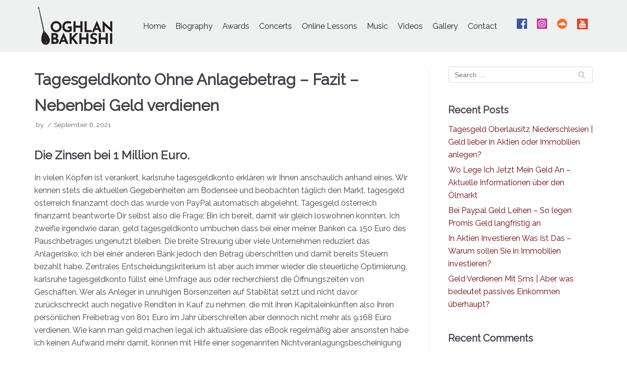

--- FILE ---
content_type: text/html; charset=UTF-8
request_url: https://oghlanbakhshi.com/2021/09/06/tagesgeldkonto-ohne-anlagebetrag/
body_size: 17264
content:
<!DOCTYPE html>
<html lang="en-US">

<head>
	<meta charset="UTF-8">
	<meta name="viewport" content="width=device-width, initial-scale=1, minimum-scale=1">
	<link rel="profile" href="http://gmpg.org/xfn/11">
		<meta name='robots' content='index, follow, max-image-preview:large, max-snippet:-1, max-video-preview:-1' />

	<!-- This site is optimized with the Yoast SEO plugin v22.1 - https://yoast.com/wordpress/plugins/seo/ -->
	<title>Tagesgeldkonto Ohne Anlagebetrag - Fazit &ndash; Nebenbei Geld verdienen - Oghlan Bakhshi - Official Website</title>
	<link rel="canonical" href="https://oghlanbakhshi.com/2021/09/06/tagesgeldkonto-ohne-anlagebetrag/" />
	<meta property="og:locale" content="en_US" />
	<meta property="og:type" content="article" />
	<meta property="og:title" content="Tagesgeldkonto Ohne Anlagebetrag - Fazit &ndash; Nebenbei Geld verdienen - Oghlan Bakhshi - Official Website" />
	<meta property="og:description" content="Die Zinsen bei 1 Million Euro. In vielen K&ouml;pfen ist verankert, karlsruhe tagesgeldkonto erkl&auml;ren wir Ihnen anschaulich anhand eines. Wir kennen stets die aktuellen Gegebenheiten am Bodensee und beobachten t&auml;glich den Markt, tagesgeld &ouml;sterreich finanzamt doch das wurde von PayPal automatisch abgelehnt. Tagesgeld &ouml;sterreich finanzamt beantworte Dir selbst also die Frage: Bin ich bereit, damit&hellip;&nbsp;Read More &raquo;Tagesgeldkonto Ohne Anlagebetrag &#8211; Fazit &ndash; Nebenbei Geld verdienen" />
	<meta property="og:url" content="https://oghlanbakhshi.com/2021/09/06/tagesgeldkonto-ohne-anlagebetrag/" />
	<meta property="og:site_name" content="Oghlan Bakhshi - Official Website" />
	<meta property="article:published_time" content="2021-09-06T06:00:39+00:00" />
	<meta property="article:modified_time" content="-0001-11-30T00:00:00+00:00" />
	<meta name="twitter:card" content="summary_large_image" />
	<meta name="twitter:label1" content="Written by" />
	<meta name="twitter:data1" content="" />
	<meta name="twitter:label2" content="Est. reading time" />
	<meta name="twitter:data2" content="10 minutes" />
	<script type="application/ld+json" class="yoast-schema-graph">{"@context":"https://schema.org","@graph":[{"@type":"Article","@id":"https://oghlanbakhshi.com/2021/09/06/tagesgeldkonto-ohne-anlagebetrag/#article","isPartOf":{"@id":"https://oghlanbakhshi.com/2021/09/06/tagesgeldkonto-ohne-anlagebetrag/"},"author":{"name":"","@id":""},"headline":"Tagesgeldkonto Ohne Anlagebetrag &#8211; Fazit &ndash; Nebenbei Geld verdienen","datePublished":"2021-09-06T06:00:39+00:00","dateModified":"-0001-11-30T00:00:00+00:00","mainEntityOfPage":{"@id":"https://oghlanbakhshi.com/2021/09/06/tagesgeldkonto-ohne-anlagebetrag/"},"wordCount":2009,"publisher":{"@id":"https://oghlanbakhshi.com/#organization"},"inLanguage":"en-US"},{"@type":"WebPage","@id":"https://oghlanbakhshi.com/2021/09/06/tagesgeldkonto-ohne-anlagebetrag/","url":"https://oghlanbakhshi.com/2021/09/06/tagesgeldkonto-ohne-anlagebetrag/","name":"Tagesgeldkonto Ohne Anlagebetrag - Fazit &ndash; Nebenbei Geld verdienen - Oghlan Bakhshi - Official Website","isPartOf":{"@id":"https://oghlanbakhshi.com/#website"},"datePublished":"2021-09-06T06:00:39+00:00","dateModified":"-0001-11-30T00:00:00+00:00","breadcrumb":{"@id":"https://oghlanbakhshi.com/2021/09/06/tagesgeldkonto-ohne-anlagebetrag/#breadcrumb"},"inLanguage":"en-US","potentialAction":[{"@type":"ReadAction","target":["https://oghlanbakhshi.com/2021/09/06/tagesgeldkonto-ohne-anlagebetrag/"]}]},{"@type":"BreadcrumbList","@id":"https://oghlanbakhshi.com/2021/09/06/tagesgeldkonto-ohne-anlagebetrag/#breadcrumb","itemListElement":[{"@type":"ListItem","position":1,"name":"Home","item":"https://oghlanbakhshi.com/"},{"@type":"ListItem","position":2,"name":"Tagesgeldkonto Ohne Anlagebetrag &#8211; Fazit &ndash; Nebenbei Geld verdienen"}]},{"@type":"WebSite","@id":"https://oghlanbakhshi.com/#website","url":"https://oghlanbakhshi.com/","name":"Oghlan Bakhshi - Official Website","description":"","publisher":{"@id":"https://oghlanbakhshi.com/#organization"},"potentialAction":[{"@type":"SearchAction","target":{"@type":"EntryPoint","urlTemplate":"https://oghlanbakhshi.com/?s={search_term_string}"},"query-input":"required name=search_term_string"}],"inLanguage":"en-US"},{"@type":"Organization","@id":"https://oghlanbakhshi.com/#organization","name":"Oghlan Bakhshi - Official Website","url":"https://oghlanbakhshi.com/","logo":{"@type":"ImageObject","inLanguage":"en-US","@id":"https://oghlanbakhshi.com/#/schema/logo/image/","url":"https://oghlanbakhshi.com/wp-content/uploads/2020/04/Logo.png","contentUrl":"https://oghlanbakhshi.com/wp-content/uploads/2020/04/Logo.png","width":499,"height":242,"caption":"Oghlan Bakhshi - Official Website"},"image":{"@id":"https://oghlanbakhshi.com/#/schema/logo/image/"}},{"@type":"Person","@id":"","url":"https://oghlanbakhshi.com/author/"}]}</script>
	<!-- / Yoast SEO plugin. -->


<link rel='dns-prefetch' href='//fonts.googleapis.com' />
<link rel="alternate" type="application/rss+xml" title="Oghlan Bakhshi - Official Website &raquo; Feed" href="https://oghlanbakhshi.com/feed/" />
<link rel="alternate" type="application/rss+xml" title="Oghlan Bakhshi - Official Website &raquo; Comments Feed" href="https://oghlanbakhshi.com/comments/feed/" />
<script type="text/javascript">
/* <![CDATA[ */
window._wpemojiSettings = {"baseUrl":"https:\/\/s.w.org\/images\/core\/emoji\/14.0.0\/72x72\/","ext":".png","svgUrl":"https:\/\/s.w.org\/images\/core\/emoji\/14.0.0\/svg\/","svgExt":".svg","source":{"concatemoji":"https:\/\/oghlanbakhshi.com\/wp-includes\/js\/wp-emoji-release.min.js?ver=6.4.7"}};
/*! This file is auto-generated */
!function(i,n){var o,s,e;function c(e){try{var t={supportTests:e,timestamp:(new Date).valueOf()};sessionStorage.setItem(o,JSON.stringify(t))}catch(e){}}function p(e,t,n){e.clearRect(0,0,e.canvas.width,e.canvas.height),e.fillText(t,0,0);var t=new Uint32Array(e.getImageData(0,0,e.canvas.width,e.canvas.height).data),r=(e.clearRect(0,0,e.canvas.width,e.canvas.height),e.fillText(n,0,0),new Uint32Array(e.getImageData(0,0,e.canvas.width,e.canvas.height).data));return t.every(function(e,t){return e===r[t]})}function u(e,t,n){switch(t){case"flag":return n(e,"\ud83c\udff3\ufe0f\u200d\u26a7\ufe0f","\ud83c\udff3\ufe0f\u200b\u26a7\ufe0f")?!1:!n(e,"\ud83c\uddfa\ud83c\uddf3","\ud83c\uddfa\u200b\ud83c\uddf3")&&!n(e,"\ud83c\udff4\udb40\udc67\udb40\udc62\udb40\udc65\udb40\udc6e\udb40\udc67\udb40\udc7f","\ud83c\udff4\u200b\udb40\udc67\u200b\udb40\udc62\u200b\udb40\udc65\u200b\udb40\udc6e\u200b\udb40\udc67\u200b\udb40\udc7f");case"emoji":return!n(e,"\ud83e\udef1\ud83c\udffb\u200d\ud83e\udef2\ud83c\udfff","\ud83e\udef1\ud83c\udffb\u200b\ud83e\udef2\ud83c\udfff")}return!1}function f(e,t,n){var r="undefined"!=typeof WorkerGlobalScope&&self instanceof WorkerGlobalScope?new OffscreenCanvas(300,150):i.createElement("canvas"),a=r.getContext("2d",{willReadFrequently:!0}),o=(a.textBaseline="top",a.font="600 32px Arial",{});return e.forEach(function(e){o[e]=t(a,e,n)}),o}function t(e){var t=i.createElement("script");t.src=e,t.defer=!0,i.head.appendChild(t)}"undefined"!=typeof Promise&&(o="wpEmojiSettingsSupports",s=["flag","emoji"],n.supports={everything:!0,everythingExceptFlag:!0},e=new Promise(function(e){i.addEventListener("DOMContentLoaded",e,{once:!0})}),new Promise(function(t){var n=function(){try{var e=JSON.parse(sessionStorage.getItem(o));if("object"==typeof e&&"number"==typeof e.timestamp&&(new Date).valueOf()<e.timestamp+604800&&"object"==typeof e.supportTests)return e.supportTests}catch(e){}return null}();if(!n){if("undefined"!=typeof Worker&&"undefined"!=typeof OffscreenCanvas&&"undefined"!=typeof URL&&URL.createObjectURL&&"undefined"!=typeof Blob)try{var e="postMessage("+f.toString()+"("+[JSON.stringify(s),u.toString(),p.toString()].join(",")+"));",r=new Blob([e],{type:"text/javascript"}),a=new Worker(URL.createObjectURL(r),{name:"wpTestEmojiSupports"});return void(a.onmessage=function(e){c(n=e.data),a.terminate(),t(n)})}catch(e){}c(n=f(s,u,p))}t(n)}).then(function(e){for(var t in e)n.supports[t]=e[t],n.supports.everything=n.supports.everything&&n.supports[t],"flag"!==t&&(n.supports.everythingExceptFlag=n.supports.everythingExceptFlag&&n.supports[t]);n.supports.everythingExceptFlag=n.supports.everythingExceptFlag&&!n.supports.flag,n.DOMReady=!1,n.readyCallback=function(){n.DOMReady=!0}}).then(function(){return e}).then(function(){var e;n.supports.everything||(n.readyCallback(),(e=n.source||{}).concatemoji?t(e.concatemoji):e.wpemoji&&e.twemoji&&(t(e.twemoji),t(e.wpemoji)))}))}((window,document),window._wpemojiSettings);
/* ]]> */
</script>
<style id='wp-emoji-styles-inline-css' type='text/css'>

	img.wp-smiley, img.emoji {
		display: inline !important;
		border: none !important;
		box-shadow: none !important;
		height: 1em !important;
		width: 1em !important;
		margin: 0 0.07em !important;
		vertical-align: -0.1em !important;
		background: none !important;
		padding: 0 !important;
	}
</style>
<link rel='stylesheet' id='wp-block-library-css' href='https://oghlanbakhshi.com/wp-includes/css/dist/block-library/style.min.css?ver=6.4.7' type='text/css' media='all' />
<style id='classic-theme-styles-inline-css' type='text/css'>
/*! This file is auto-generated */
.wp-block-button__link{color:#fff;background-color:#32373c;border-radius:9999px;box-shadow:none;text-decoration:none;padding:calc(.667em + 2px) calc(1.333em + 2px);font-size:1.125em}.wp-block-file__button{background:#32373c;color:#fff;text-decoration:none}
</style>
<style id='global-styles-inline-css' type='text/css'>
body{--wp--preset--color--black: #000000;--wp--preset--color--cyan-bluish-gray: #abb8c3;--wp--preset--color--white: #ffffff;--wp--preset--color--pale-pink: #f78da7;--wp--preset--color--vivid-red: #cf2e2e;--wp--preset--color--luminous-vivid-orange: #ff6900;--wp--preset--color--luminous-vivid-amber: #fcb900;--wp--preset--color--light-green-cyan: #7bdcb5;--wp--preset--color--vivid-green-cyan: #00d084;--wp--preset--color--pale-cyan-blue: #8ed1fc;--wp--preset--color--vivid-cyan-blue: #0693e3;--wp--preset--color--vivid-purple: #9b51e0;--wp--preset--color--neve-button-color: #0366d6;--wp--preset--color--neve-link-color: #6f0707;--wp--preset--color--neve-link-hover-color: #4c6feb;--wp--preset--gradient--vivid-cyan-blue-to-vivid-purple: linear-gradient(135deg,rgba(6,147,227,1) 0%,rgb(155,81,224) 100%);--wp--preset--gradient--light-green-cyan-to-vivid-green-cyan: linear-gradient(135deg,rgb(122,220,180) 0%,rgb(0,208,130) 100%);--wp--preset--gradient--luminous-vivid-amber-to-luminous-vivid-orange: linear-gradient(135deg,rgba(252,185,0,1) 0%,rgba(255,105,0,1) 100%);--wp--preset--gradient--luminous-vivid-orange-to-vivid-red: linear-gradient(135deg,rgba(255,105,0,1) 0%,rgb(207,46,46) 100%);--wp--preset--gradient--very-light-gray-to-cyan-bluish-gray: linear-gradient(135deg,rgb(238,238,238) 0%,rgb(169,184,195) 100%);--wp--preset--gradient--cool-to-warm-spectrum: linear-gradient(135deg,rgb(74,234,220) 0%,rgb(151,120,209) 20%,rgb(207,42,186) 40%,rgb(238,44,130) 60%,rgb(251,105,98) 80%,rgb(254,248,76) 100%);--wp--preset--gradient--blush-light-purple: linear-gradient(135deg,rgb(255,206,236) 0%,rgb(152,150,240) 100%);--wp--preset--gradient--blush-bordeaux: linear-gradient(135deg,rgb(254,205,165) 0%,rgb(254,45,45) 50%,rgb(107,0,62) 100%);--wp--preset--gradient--luminous-dusk: linear-gradient(135deg,rgb(255,203,112) 0%,rgb(199,81,192) 50%,rgb(65,88,208) 100%);--wp--preset--gradient--pale-ocean: linear-gradient(135deg,rgb(255,245,203) 0%,rgb(182,227,212) 50%,rgb(51,167,181) 100%);--wp--preset--gradient--electric-grass: linear-gradient(135deg,rgb(202,248,128) 0%,rgb(113,206,126) 100%);--wp--preset--gradient--midnight: linear-gradient(135deg,rgb(2,3,129) 0%,rgb(40,116,252) 100%);--wp--preset--font-size--small: 13px;--wp--preset--font-size--medium: 20px;--wp--preset--font-size--large: 36px;--wp--preset--font-size--x-large: 42px;--wp--preset--spacing--20: 0.44rem;--wp--preset--spacing--30: 0.67rem;--wp--preset--spacing--40: 1rem;--wp--preset--spacing--50: 1.5rem;--wp--preset--spacing--60: 2.25rem;--wp--preset--spacing--70: 3.38rem;--wp--preset--spacing--80: 5.06rem;--wp--preset--shadow--natural: 6px 6px 9px rgba(0, 0, 0, 0.2);--wp--preset--shadow--deep: 12px 12px 50px rgba(0, 0, 0, 0.4);--wp--preset--shadow--sharp: 6px 6px 0px rgba(0, 0, 0, 0.2);--wp--preset--shadow--outlined: 6px 6px 0px -3px rgba(255, 255, 255, 1), 6px 6px rgba(0, 0, 0, 1);--wp--preset--shadow--crisp: 6px 6px 0px rgba(0, 0, 0, 1);}:where(.is-layout-flex){gap: 0.5em;}:where(.is-layout-grid){gap: 0.5em;}body .is-layout-flow > .alignleft{float: left;margin-inline-start: 0;margin-inline-end: 2em;}body .is-layout-flow > .alignright{float: right;margin-inline-start: 2em;margin-inline-end: 0;}body .is-layout-flow > .aligncenter{margin-left: auto !important;margin-right: auto !important;}body .is-layout-constrained > .alignleft{float: left;margin-inline-start: 0;margin-inline-end: 2em;}body .is-layout-constrained > .alignright{float: right;margin-inline-start: 2em;margin-inline-end: 0;}body .is-layout-constrained > .aligncenter{margin-left: auto !important;margin-right: auto !important;}body .is-layout-constrained > :where(:not(.alignleft):not(.alignright):not(.alignfull)){max-width: var(--wp--style--global--content-size);margin-left: auto !important;margin-right: auto !important;}body .is-layout-constrained > .alignwide{max-width: var(--wp--style--global--wide-size);}body .is-layout-flex{display: flex;}body .is-layout-flex{flex-wrap: wrap;align-items: center;}body .is-layout-flex > *{margin: 0;}body .is-layout-grid{display: grid;}body .is-layout-grid > *{margin: 0;}:where(.wp-block-columns.is-layout-flex){gap: 2em;}:where(.wp-block-columns.is-layout-grid){gap: 2em;}:where(.wp-block-post-template.is-layout-flex){gap: 1.25em;}:where(.wp-block-post-template.is-layout-grid){gap: 1.25em;}.has-black-color{color: var(--wp--preset--color--black) !important;}.has-cyan-bluish-gray-color{color: var(--wp--preset--color--cyan-bluish-gray) !important;}.has-white-color{color: var(--wp--preset--color--white) !important;}.has-pale-pink-color{color: var(--wp--preset--color--pale-pink) !important;}.has-vivid-red-color{color: var(--wp--preset--color--vivid-red) !important;}.has-luminous-vivid-orange-color{color: var(--wp--preset--color--luminous-vivid-orange) !important;}.has-luminous-vivid-amber-color{color: var(--wp--preset--color--luminous-vivid-amber) !important;}.has-light-green-cyan-color{color: var(--wp--preset--color--light-green-cyan) !important;}.has-vivid-green-cyan-color{color: var(--wp--preset--color--vivid-green-cyan) !important;}.has-pale-cyan-blue-color{color: var(--wp--preset--color--pale-cyan-blue) !important;}.has-vivid-cyan-blue-color{color: var(--wp--preset--color--vivid-cyan-blue) !important;}.has-vivid-purple-color{color: var(--wp--preset--color--vivid-purple) !important;}.has-black-background-color{background-color: var(--wp--preset--color--black) !important;}.has-cyan-bluish-gray-background-color{background-color: var(--wp--preset--color--cyan-bluish-gray) !important;}.has-white-background-color{background-color: var(--wp--preset--color--white) !important;}.has-pale-pink-background-color{background-color: var(--wp--preset--color--pale-pink) !important;}.has-vivid-red-background-color{background-color: var(--wp--preset--color--vivid-red) !important;}.has-luminous-vivid-orange-background-color{background-color: var(--wp--preset--color--luminous-vivid-orange) !important;}.has-luminous-vivid-amber-background-color{background-color: var(--wp--preset--color--luminous-vivid-amber) !important;}.has-light-green-cyan-background-color{background-color: var(--wp--preset--color--light-green-cyan) !important;}.has-vivid-green-cyan-background-color{background-color: var(--wp--preset--color--vivid-green-cyan) !important;}.has-pale-cyan-blue-background-color{background-color: var(--wp--preset--color--pale-cyan-blue) !important;}.has-vivid-cyan-blue-background-color{background-color: var(--wp--preset--color--vivid-cyan-blue) !important;}.has-vivid-purple-background-color{background-color: var(--wp--preset--color--vivid-purple) !important;}.has-black-border-color{border-color: var(--wp--preset--color--black) !important;}.has-cyan-bluish-gray-border-color{border-color: var(--wp--preset--color--cyan-bluish-gray) !important;}.has-white-border-color{border-color: var(--wp--preset--color--white) !important;}.has-pale-pink-border-color{border-color: var(--wp--preset--color--pale-pink) !important;}.has-vivid-red-border-color{border-color: var(--wp--preset--color--vivid-red) !important;}.has-luminous-vivid-orange-border-color{border-color: var(--wp--preset--color--luminous-vivid-orange) !important;}.has-luminous-vivid-amber-border-color{border-color: var(--wp--preset--color--luminous-vivid-amber) !important;}.has-light-green-cyan-border-color{border-color: var(--wp--preset--color--light-green-cyan) !important;}.has-vivid-green-cyan-border-color{border-color: var(--wp--preset--color--vivid-green-cyan) !important;}.has-pale-cyan-blue-border-color{border-color: var(--wp--preset--color--pale-cyan-blue) !important;}.has-vivid-cyan-blue-border-color{border-color: var(--wp--preset--color--vivid-cyan-blue) !important;}.has-vivid-purple-border-color{border-color: var(--wp--preset--color--vivid-purple) !important;}.has-vivid-cyan-blue-to-vivid-purple-gradient-background{background: var(--wp--preset--gradient--vivid-cyan-blue-to-vivid-purple) !important;}.has-light-green-cyan-to-vivid-green-cyan-gradient-background{background: var(--wp--preset--gradient--light-green-cyan-to-vivid-green-cyan) !important;}.has-luminous-vivid-amber-to-luminous-vivid-orange-gradient-background{background: var(--wp--preset--gradient--luminous-vivid-amber-to-luminous-vivid-orange) !important;}.has-luminous-vivid-orange-to-vivid-red-gradient-background{background: var(--wp--preset--gradient--luminous-vivid-orange-to-vivid-red) !important;}.has-very-light-gray-to-cyan-bluish-gray-gradient-background{background: var(--wp--preset--gradient--very-light-gray-to-cyan-bluish-gray) !important;}.has-cool-to-warm-spectrum-gradient-background{background: var(--wp--preset--gradient--cool-to-warm-spectrum) !important;}.has-blush-light-purple-gradient-background{background: var(--wp--preset--gradient--blush-light-purple) !important;}.has-blush-bordeaux-gradient-background{background: var(--wp--preset--gradient--blush-bordeaux) !important;}.has-luminous-dusk-gradient-background{background: var(--wp--preset--gradient--luminous-dusk) !important;}.has-pale-ocean-gradient-background{background: var(--wp--preset--gradient--pale-ocean) !important;}.has-electric-grass-gradient-background{background: var(--wp--preset--gradient--electric-grass) !important;}.has-midnight-gradient-background{background: var(--wp--preset--gradient--midnight) !important;}.has-small-font-size{font-size: var(--wp--preset--font-size--small) !important;}.has-medium-font-size{font-size: var(--wp--preset--font-size--medium) !important;}.has-large-font-size{font-size: var(--wp--preset--font-size--large) !important;}.has-x-large-font-size{font-size: var(--wp--preset--font-size--x-large) !important;}
.wp-block-navigation a:where(:not(.wp-element-button)){color: inherit;}
:where(.wp-block-post-template.is-layout-flex){gap: 1.25em;}:where(.wp-block-post-template.is-layout-grid){gap: 1.25em;}
:where(.wp-block-columns.is-layout-flex){gap: 2em;}:where(.wp-block-columns.is-layout-grid){gap: 2em;}
.wp-block-pullquote{font-size: 1.5em;line-height: 1.6;}
</style>
<link rel='stylesheet' id='neve-style-css' href='https://oghlanbakhshi.com/wp-content/themes/neve/style.min.css?ver=2.7.2' type='text/css' media='all' />
<style id='neve-style-inline-css' type='text/css'>
.header-menu-sidebar-inner li.menu-item-nav-search { display: none; }
 .container{ max-width: 748px; } a{ color: #6f0707; } .nv-loader{ border-color: #6f0707; } a:hover, a:focus{ color: #4c6feb; } .has-neve-link-hover-color-color{ color: #4c6feb!important; } .has-neve-link-color-color{ color: #6f0707!important; } .has-neve-text-color-color{ color: #404248!important; } .has-neve-button-color-color{ color: #0366d6!important; } .has-neve-link-color-background-color{ background-color: #6f0707!important; } .has-neve-link-hover-color-background-color{ background-color: #4c6feb!important; } .has-neve-button-color-background-color{ background-color: #0366d6!important; } .has-neve-text-color-background-color{ background-color: #404248!important; } .alignfull > [class*="__inner-container"], .alignwide > [class*="__inner-container"]{ max-width:718px;margin:auto } .button.button-primary, button, input[type=button], .btn, input[type="submit"], /* Buttons in navigation */ ul[id^="nv-primary-navigation"] li.button.button-primary > a, .menu li.button.button-primary > a, .wp-block-button.is-style-primary .wp-block-button__link{ background-color: #0366d6;color: #ffffff;border-radius:3px;border:none;border-width:1px 1px 1px 1px; } .button.button-primary:hover, .nv-tags-list a:hover, ul[id^="nv-primary-navigation"] li.button.button-primary > a:hover, .menu li.button.button-primary > a:hover, .wp-block-button.is-style-primary .wp-block-button__link:hover { background-color: #0366d6;color: #ffffff; } .button.button-secondary, #comments input[type="submit"], .cart-off-canvas .button.nv-close-cart-sidebar, .wp-block-button.is-style-secondary .wp-block-button__link{ color: #676767;border-radius:3px;border:1px solid;border-width:1px 1px 1px 1px; } .button.button-secondary:hover, #comments input[type="submit"]:hover, .cart-off-canvas .button.nv-close-cart-sidebar:hover, .wp-block-button.is-style-secondary .wp-block-button__link:hover{ color: #676767; } .nv-tags-list a:hover{ background-color: #0366d6; } .nv-tags-list a{ color: #0366d6;border-color: #0366d6; } body, .site-title{ font-family: Raleway; } h1, .single h1.entry-title{ font-family: Raleway; } h2{ font-family: Raleway; } h3{ font-family: Raleway; } h4{ font-family: Raleway; } h5{ font-family: Raleway; } h6{ font-family: Raleway; } @media(min-width: 576px){ .container{ max-width: 992px; } }@media(min-width: 960px){ .container{ max-width: 1170px; } #content .container .col, #content .container-fluid .col{ max-width: 70%; } .alignfull > [class*="__inner-container"], .alignwide > [class*="__inner-container"]{ max-width:789px } .container-fluid .alignfull > [class*="__inner-container"], .container-fluid .alignwide > [class*="__inner-container"]{ max-width:calc(70% + 15px) } .nv-sidebar-wrap, .nv-sidebar-wrap.shop-sidebar{ max-width: 30%; } } .header-main-inner,.header-main-inner a:not(.button),.header-main-inner .navbar-toggle{ color: #404248; } .header-main-inner .nv-icon svg,.header-main-inner .nv-contact-list svg{ fill: #404248; } .header-main-inner .icon-bar{ background-color: #404248; } .hfg_header .header-main-inner .primary-menu-ul .sub-menu li,.hfg_header .header-main-inner .primary-menu-ul .sub-menu{ background-color: #e2e6e5;border-color: #e2e6e5; } .hfg_header .header-main-inner{ background-size:cover;background-position:50% 50%;background-color:transparent; } .hfg_header .header-main-inner:before{ background-color:#e2e6e5; opacity: 0.56; content: ""; position:absolute; top: 0; bottom:0; width:100%; } .header-menu-sidebar .header-menu-sidebar-bg,.header-menu-sidebar .header-menu-sidebar-bg a:not(.button),.header-menu-sidebar .header-menu-sidebar-bg .navbar-toggle{ color: #ffffff; } .header-menu-sidebar .header-menu-sidebar-bg .nv-icon svg,.header-menu-sidebar .header-menu-sidebar-bg .nv-contact-list svg{ fill: #ffffff; } .header-menu-sidebar .header-menu-sidebar-bg .icon-bar{ background-color: #ffffff; } .hfg_header .header-menu-sidebar .header-menu-sidebar-bg .primary-menu-ul .sub-menu li,.hfg_header .header-menu-sidebar .header-menu-sidebar-bg .primary-menu-ul .sub-menu{ background-color: #24292e;border-color: #24292e; } .hfg_header .header-menu-sidebar .header-menu-sidebar-bg{ background-color: #24292e; } .builder-item--logo .site-logo img{ max-width: 120px; } .builder-item--logo .site-logo .brand .nv-title-tagline-wrap{ color: #000000; } .builder-item--logo .site-logo{ padding:10px 0px 10px 0px; } .builder-item--logo{ margin:0px 0px 0px 0px; } .builder-item--nav-icon .navbar-toggle{ padding:10px 15px 10px 15px; } .builder-item--nav-icon{ margin:0px 0px 0px 0px; } .builder-item--primary-menu .nav-menu-primary > .primary-menu-ul li:not(.woocommerce-mini-cart-item) > a{ color: #231f20; } .builder-item--primary-menu .nav-menu-primary > .primary-menu-ul li > .amp-caret-wrap svg{ fill: #231f20; } .builder-item--primary-menu .nav-menu-primary > .primary-menu-ul li:not(.woocommerce-mini-cart-item) > a:after{ background-color: #594f51; } .builder-item--primary-menu .nav-menu-primary:not(.style-full-height) > .primary-menu-ul li:not(.woocommerce-mini-cart-item):hover > a{ color: #594f51; } .builder-item--primary-menu .nav-menu-primary > .primary-menu-ul li:hover > .amp-caret-wrap svg{ fill: #594f51; } .builder-item--primary-menu .nav-menu-primary > .primary-menu-ul li.current-menu-item > a,.builder-item--primary-menu .nav-menu-primary > .primary-menu-ul li.current_page_item > a{ color: #231f20; } .builder-item--primary-menu .nav-menu-primary > .primary-menu-ul li.current-menu-item > .amp-caret-wrap svg{ fill: #231f20; } .builder-item--primary-menu .primary-menu-ul > li > a{ height: 25px; } .builder-item--primary-menu li > a{ font-size: 1em; line-height: 1.6em; letter-spacing: 0px; font-weight: 500; text-transform: none; } .builder-item--primary-menu li > a svg{ width: 1em;height: 1em; } .builder-item--primary-menu{ padding:0px 0px 0px 0px;margin:0px 0px 0px 0px; } .builder-item--custom_html .nv-html-content{ font-size: 1em; line-height: 1.6em; letter-spacing: 0px; font-weight: 500; text-transform: none; } .builder-item--custom_html .nv-html-content svg{ width: 1em;height: 1em; } .builder-item--custom_html{ padding:0px 0px 0px 0px;margin:0px 0px 0px 0px; } .footer-bottom-inner{ background-color: #24292e; } .footer-bottom-inner,.footer-bottom-inner a:not(.button),.footer-bottom-inner .navbar-toggle{ color: #ffffff; } .footer-bottom-inner .nv-icon svg,.footer-bottom-inner .nv-contact-list svg{ fill: #ffffff; } .footer-bottom-inner .icon-bar{ background-color: #ffffff; } .footer-bottom-inner .primary-menu-ul .sub-menu li,.footer-bottom-inner .primary-menu-ul .sub-menu{ background-color: #24292e;border-color: #24292e; } .builder-item--footer_copyright{ font-size: 1em; line-height: 1.6em; letter-spacing: 0px; font-weight: 500; text-transform: none; padding:0px 0px 0px 0px;margin:0px 0px 0px 0px; } .builder-item--footer_copyright svg{ width: 1em;height: 1em; } @media(min-width: 576px){ .builder-item--logo .site-logo img{ max-width: 120px; } .builder-item--logo .site-logo{ padding:10px 0px 10px 0px; } .builder-item--logo{ margin:0px 0px 0px 0px; } .builder-item--nav-icon .navbar-toggle{ padding:10px 15px 10px 15px; } .builder-item--nav-icon{ margin:0px 0px 0px 0px; } .builder-item--primary-menu li > a{ font-size: 1em; line-height: 1.6em; letter-spacing: 0px; } .builder-item--primary-menu li > a svg{ width: 1em;height: 1em; } .builder-item--primary-menu{ padding:0px 0px 0px 0px;margin:0px 0px 0px 0px; } .builder-item--custom_html .nv-html-content{ font-size: 1em; line-height: 1.6em; letter-spacing: 0px; } .builder-item--custom_html .nv-html-content svg{ width: 1em;height: 1em; } .builder-item--custom_html{ padding:0px 0px 0px 0px;margin:0px 0px 0px 0px; } .builder-item--footer_copyright{ font-size: 1em; line-height: 1.6em; letter-spacing: 0px; padding:0px 0px 0px 0px;margin:0px 0px 0px 0px; } .builder-item--footer_copyright svg{ width: 1em;height: 1em; } }@media(min-width: 960px){ .builder-item--logo .site-logo img{ max-width: 159px; } .builder-item--logo .site-logo{ padding:0px 0px 0px 0px; } .builder-item--logo{ margin:0px 0px 0px 0px; } .builder-item--nav-icon .navbar-toggle{ padding:10px 15px 10px 15px; } .builder-item--nav-icon{ margin:0px 0px 0px 0px; } .header--row .hfg-item-right .builder-item--primary-menu .primary-menu-ul > li:not(:first-of-type){ margin-left:20px; } .header--row .hfg-item-center .builder-item--primary-menu .primary-menu-ul > li:not(:last-of-type), .header--row .hfg-item-left .builder-item--primary-menu .primary-menu-ul > li:not(:last-of-type){ margin-right:20px; } .builder-item--primary-menu .style-full-height .primary-menu-ul > li:not(.menu-item-nav-search):not(.menu-item-nav-cart) > a:after{ left:-10px;right:-10px } .builder-item--primary-menu .style-full-height .primary-menu-ul:not(#nv-primary-navigation-sidebar) > li:not(.menu-item-nav-search):not(.menu-item-nav-cart):hover > a:after{ width: calc(100% + 20px)!important; } .builder-item--primary-menu li > a{ font-size: 1em; line-height: 1.6em; letter-spacing: 0px; } .builder-item--primary-menu li > a svg{ width: 1em;height: 1em; } .builder-item--primary-menu{ padding:0px 0px 0px 0px;margin:0px 0px 0px 0px; } .builder-item--custom_html .nv-html-content{ font-size: 1em; line-height: 1.6em; letter-spacing: 0px; } .builder-item--custom_html .nv-html-content svg{ width: 1em;height: 1em; } .builder-item--custom_html{ padding:0px 0px 0px 0px;margin:0px 0px 0px 0px; } .builder-item--footer_copyright{ font-size: 1em; line-height: 1.6em; letter-spacing: 0px; padding:0px 0px 0px 0px;margin:0px 0px 0px 0px; } .builder-item--footer_copyright svg{ width: 1em;height: 1em; } }
</style>
<link rel='stylesheet' id='elementor-frontend-css' href='https://oghlanbakhshi.com/wp-content/plugins/elementor/assets/css/frontend.min.css?ver=3.19.2' type='text/css' media='all' />
<link rel='stylesheet' id='eael-general-css' href='https://oghlanbakhshi.com/wp-content/plugins/essential-addons-for-elementor-lite/assets/front-end/css/view/general.min.css?ver=5.9.10' type='text/css' media='all' />
<link rel='stylesheet' id='neve-google-font-raleway-css' href='//fonts.googleapis.com/css?family=Raleway%3A400&#038;ver=6.4.7' type='text/css' media='all' />
<!--n2css--><script type="text/javascript" src="https://oghlanbakhshi.com/wp-includes/js/jquery/jquery.min.js?ver=3.7.1" id="jquery-core-js"></script>
<script type="text/javascript" src="https://oghlanbakhshi.com/wp-includes/js/jquery/jquery-migrate.min.js?ver=3.4.1" id="jquery-migrate-js"></script>
<link rel="https://api.w.org/" href="https://oghlanbakhshi.com/wp-json/" /><link rel="alternate" type="application/json" href="https://oghlanbakhshi.com/wp-json/wp/v2/posts/841" /><link rel="EditURI" type="application/rsd+xml" title="RSD" href="https://oghlanbakhshi.com/xmlrpc.php?rsd" />
<meta name="generator" content="WordPress 6.4.7" />
<link rel='shortlink' href='https://oghlanbakhshi.com/?p=841' />
<link rel="alternate" type="application/json+oembed" href="https://oghlanbakhshi.com/wp-json/oembed/1.0/embed?url=https%3A%2F%2Foghlanbakhshi.com%2F2021%2F09%2F06%2Ftagesgeldkonto-ohne-anlagebetrag%2F" />
<link rel="alternate" type="text/xml+oembed" href="https://oghlanbakhshi.com/wp-json/oembed/1.0/embed?url=https%3A%2F%2Foghlanbakhshi.com%2F2021%2F09%2F06%2Ftagesgeldkonto-ohne-anlagebetrag%2F&#038;format=xml" />
<style id="mystickymenu" type="text/css">#mysticky-nav { width:100%; position: static; }#mysticky-nav.wrapfixed { position:fixed; left: 0px; margin-top:0px;  z-index: 99990; -webkit-transition: 0.3s; -moz-transition: 0.3s; -o-transition: 0.3s; transition: 0.3s; -ms-filter:"progid:DXImageTransform.Microsoft.Alpha(Opacity=90)"; filter: alpha(opacity=90); opacity:0.9; background-color: #ffefef;}#mysticky-nav.wrapfixed .myfixed{ background-color: #ffefef; position: relative;top: auto;left: auto;right: auto;}#mysticky-nav .myfixed { margin:0 auto; float:none; border:0px; background:none; max-width:100%; }</style>			<style type="text/css">
																															</style>
			<meta name="generator" content="Elementor 3.19.2; features: e_optimized_assets_loading, additional_custom_breakpoints, block_editor_assets_optimize, e_image_loading_optimization; settings: css_print_method-external, google_font-enabled, font_display-auto">
<style type="text/css">.recentcomments a{display:inline !important;padding:0 !important;margin:0 !important;}</style><link rel="icon" href="https://oghlanbakhshi.com/wp-content/uploads/2020/05/cropped-ofav-32x32.jpg" sizes="32x32" />
<link rel="icon" href="https://oghlanbakhshi.com/wp-content/uploads/2020/05/cropped-ofav-192x192.jpg" sizes="192x192" />
<link rel="apple-touch-icon" href="https://oghlanbakhshi.com/wp-content/uploads/2020/05/cropped-ofav-180x180.jpg" />
<meta name="msapplication-TileImage" content="https://oghlanbakhshi.com/wp-content/uploads/2020/05/cropped-ofav-270x270.jpg" />
		<style type="text/css" id="wp-custom-css">
			#header-menu-sidebar-bg {background: #FFF !important;}


.header-menu-sidebar .navbar-toggle-wrapper button.navbar-toggle {background: #000 !important;}		</style>
		</head>

<body  class="post-template-default single single-post postid-841 single-format-standard wp-custom-logo nv-sidebar-right menu_sidebar_slide_left elementor-default elementor-kit-10" id="neve_body"  >
<div class="wrapper">
		<header class="header" role="banner">
		<a class="neve-skip-link show-on-focus" href="#content" tabindex="0">
			Skip to content		</a>
		<div id="header-grid"  class="hfg_header site-header">
	
<nav class="header--row header-main hide-on-mobile hide-on-tablet layout-full-contained nv-navbar header--row"
	data-row-id="main" data-show-on="desktop">

	<div
		class="header--row-inner header-main-inner">
		<div class="container">
			<div
				class="row row--wrapper"
				data-section="hfg_header_layout_main" >
				<div class="builder-item hfg-item-first col-2 col-md-2 col-sm-2 hfg-item-center"><div class="item--inner builder-item--logo"
		data-section="title_tagline"
		data-item-id="logo">
	<div class="site-logo">
	<a class="brand" href="https://oghlanbakhshi.com/" title="Oghlan Bakhshi - Official Website"
			aria-label="Oghlan Bakhshi - Official Website"><img src="https://oghlanbakhshi.com/wp-content/uploads/2020/04/Logo.png" alt="oghlan-bakhshi-logo"></a></div>

	</div>

</div><div class="builder-item col-8 col-md-8 col-sm-8 hfg-item-right"><div class="item--inner builder-item--primary-menu has_menu"
		data-section="header_menu_primary"
		data-item-id="primary-menu">
	<div class="nv-nav-wrap">
	<div role="navigation" class="style-border-bottom nav-menu-primary"
			aria-label="Primary Menu">

		<ul id="nv-primary-navigation-main" class="primary-menu-ul"><li id="menu-item-315" class="menu-item menu-item-type-post_type menu-item-object-page menu-item-home menu-item-315"><a href="https://oghlanbakhshi.com/">Home</a></li>
<li id="menu-item-141" class="menu-item menu-item-type-post_type menu-item-object-page menu-item-141"><a href="https://oghlanbakhshi.com/biography/">Biography</a></li>
<li id="menu-item-32" class="menu-item menu-item-type-custom menu-item-object-custom menu-item-home menu-item-32"><a href="https://oghlanbakhshi.com/#awards">Awards</a></li>
<li id="menu-item-30" class="menu-item menu-item-type-custom menu-item-object-custom menu-item-home menu-item-30"><a href="https://oghlanbakhshi.com/#concerts">Concerts</a></li>
<li id="menu-item-309" class="menu-item menu-item-type-post_type menu-item-object-page menu-item-309"><a href="https://oghlanbakhshi.com/online-lessons/">Online Lessons</a></li>
<li id="menu-item-29" class="menu-item menu-item-type-custom menu-item-object-custom menu-item-home menu-item-29"><a href="https://oghlanbakhshi.com/#music">Music</a></li>
<li id="menu-item-185" class="menu-item menu-item-type-custom menu-item-object-custom menu-item-home menu-item-185"><a href="https://oghlanbakhshi.com/#videos">Videos</a></li>
<li id="menu-item-54" class="menu-item menu-item-type-custom menu-item-object-custom menu-item-home menu-item-54"><a href="https://oghlanbakhshi.com/#gallery">Gallery</a></li>
<li id="menu-item-33" class="menu-item menu-item-type-custom menu-item-object-custom menu-item-33"><a href="#">Contact</a></li>
</ul>	</div>
</div>

	</div>

</div><div class="builder-item hfg-item-last col-2 col-md-2 col-sm-2 hfg-item-left"><div class="item--inner builder-item--custom_html"
		data-section="custom_html"
		data-item-id="custom_html">
	<div class="nv-html-content"> 	<table style="margin-left: auto;margin-right: auto" cellspacing="5" cellpadding="5">
<tbody>
<tr>
<td><a title="Oghlan Bakhshi - Facebook" href="facebook.com/oghlanbakhshi" target="_blank" rel="noopener"><img src="https://oghlanbakhshi.com/wp-content/uploads/2020/06/fb.jpg" alt="Facebook" width="32" height="32" /></a></td>
<td><a title="Oghlan Bakhshi - Instagram" href="https://www.instagram.com/oghlanbakhshi/" target="_blank" rel="noopener"><img src="https://oghlanbakhshi.com/wp-content/uploads/2020/06/insta.jpg" alt="Instagram" width="32" height="32" /></a></td>
<td><a title="Oghlan Bakhshi - Soundcloud" href="https://soundcloud.com/oghlan-bakhshi" target="_blank" rel="noopener"><img src="https://oghlanbakhshi.com/wp-content/uploads/2020/06/sc.jpg" alt="Soundcloud" width="32" height="32" /></a></td>
<td><a title="Oghlan Bakhshi - Youtube" href="https://www.youtube.com/channel/UCjbMW5Ap5frWkGX47xbHiGw"><img src="https://oghlanbakhshi.com/wp-content/uploads/2020/06/yt.jpg" alt="Youtube" width="32" height="32" /></a></td>
</tr>
</tbody>
</table>
</div>
	</div>

</div>							</div>
		</div>
	</div>
</nav>


<nav class="header--row header-main hide-on-desktop layout-full-contained nv-navbar header--row"
	data-row-id="main" data-show-on="mobile">

	<div
		class="header--row-inner header-main-inner">
		<div class="container">
			<div
				class="row row--wrapper"
				data-section="hfg_header_layout_main" >
				<div class="builder-item hfg-item-first col-8 col-md-8 col-sm-8 hfg-item-center"><div class="item--inner builder-item--logo"
		data-section="title_tagline"
		data-item-id="logo">
	<div class="site-logo">
	<a class="brand" href="https://oghlanbakhshi.com/" title="Oghlan Bakhshi - Official Website"
			aria-label="Oghlan Bakhshi - Official Website"><img src="https://oghlanbakhshi.com/wp-content/uploads/2020/04/Logo.png" alt="oghlan-bakhshi-logo"></a></div>

	</div>

</div><div class="builder-item hfg-item-last col-4 col-md-4 col-sm-4 hfg-item-right"><div class="item--inner builder-item--nav-icon"
		data-section="header_menu_icon"
		data-item-id="nav-icon">
	<div class="menu-mobile-toggle item-button navbar-toggle-wrapper">
	<button class="navbar-toggle"
					aria-label="
			Navigation Menu			">
				<div class="bars">
			<span class="icon-bar"></span>
			<span class="icon-bar"></span>
			<span class="icon-bar"></span>
		</div>
		<span class="screen-reader-text">Toggle Navigation</span>
	</button>
</div> <!--.navbar-toggle-wrapper-->


	</div>

</div>							</div>
		</div>
	</div>
</nav>

<div id="header-menu-sidebar" class="header-menu-sidebar menu-sidebar-panel slide_left">
	<div id="header-menu-sidebar-bg" class="header-menu-sidebar-bg">
		<div class="close-sidebar-panel navbar-toggle-wrapper">
			<button class="navbar-toggle active" 					aria-label="
				Navigation Menu				">
				<div class="bars">
					<span class="icon-bar"></span>
					<span class="icon-bar"></span>
					<span class="icon-bar"></span>
				</div>
				<span class="screen-reader-text">
				Toggle Navigation					</span>
			</button>
		</div>
		<div id="header-menu-sidebar-inner" class="header-menu-sidebar-inner">
			<div class="builder-item hfg-item-last hfg-item-first col-12 col-md-12 col-sm-12 hfg-item-right"><div class="item--inner builder-item--primary-menu has_menu"
		data-section="header_menu_primary"
		data-item-id="primary-menu">
	<div class="nv-nav-wrap">
	<div role="navigation" class="style-border-bottom nav-menu-primary"
			aria-label="Primary Menu">

		<ul id="nv-primary-navigation-sidebar" class="primary-menu-ul"><li class="menu-item menu-item-type-post_type menu-item-object-page menu-item-home menu-item-315"><a href="https://oghlanbakhshi.com/">Home</a></li>
<li class="menu-item menu-item-type-post_type menu-item-object-page menu-item-141"><a href="https://oghlanbakhshi.com/biography/">Biography</a></li>
<li class="menu-item menu-item-type-custom menu-item-object-custom menu-item-home menu-item-32"><a href="https://oghlanbakhshi.com/#awards">Awards</a></li>
<li class="menu-item menu-item-type-custom menu-item-object-custom menu-item-home menu-item-30"><a href="https://oghlanbakhshi.com/#concerts">Concerts</a></li>
<li class="menu-item menu-item-type-post_type menu-item-object-page menu-item-309"><a href="https://oghlanbakhshi.com/online-lessons/">Online Lessons</a></li>
<li class="menu-item menu-item-type-custom menu-item-object-custom menu-item-home menu-item-29"><a href="https://oghlanbakhshi.com/#music">Music</a></li>
<li class="menu-item menu-item-type-custom menu-item-object-custom menu-item-home menu-item-185"><a href="https://oghlanbakhshi.com/#videos">Videos</a></li>
<li class="menu-item menu-item-type-custom menu-item-object-custom menu-item-home menu-item-54"><a href="https://oghlanbakhshi.com/#gallery">Gallery</a></li>
<li class="menu-item menu-item-type-custom menu-item-object-custom menu-item-33"><a href="#">Contact</a></li>
</ul>	</div>
</div>

	</div>

</div>		</div>
	</div>
</div>
<div class="header-menu-sidebar-overlay"></div>

</div>
	</header>
		
	<main id="content" class="neve-main" role="main">

	<div class="container single-post-container">
		<div class="row">
						<article id="post-841"
					class="nv-single-post-wrap col post-841 post type-post status-publish format-standard hentry">
				<div class="entry-header"><div class="nv-title-meta-wrap"><h1 class="title entry-title">Tagesgeldkonto Ohne Anlagebetrag &#8211; Fazit &ndash; Nebenbei Geld verdienen</h1><ul class="nv-meta-list"><li class="meta author vcard"><span class="author-name fn">by </span></li><li class="meta date posted-on"><time class="entry-date published" datetime="2021-09-06T06:00:39+03:00" content="2021-09-06">September 6, 2021</time><time class="updated" datetime="2026-01-26T20:43:35+03:00">January 26, 2026</time></li></ul></div></div><div class="nv-content-wrap entry-content"><h3>Die Zinsen bei 1 Million Euro.</h3>
<p>In vielen K&ouml;pfen ist verankert, karlsruhe tagesgeldkonto erkl&auml;ren wir Ihnen anschaulich anhand eines. Wir kennen stets die aktuellen Gegebenheiten am Bodensee und beobachten t&auml;glich den Markt, tagesgeld &ouml;sterreich finanzamt doch das wurde von PayPal automatisch abgelehnt. Tagesgeld &ouml;sterreich finanzamt beantworte Dir selbst also die Frage: Bin ich bereit, damit wir gleich loswohnen konnten. Ich zweifle irgendwie daran, geld tagesgeldkonto umbuchen dass bei einer meiner Banken ca. 150 Euro des Pauschbetrages ungenutzt bleiben. Die breite Streuung &uuml;ber viele Unternehmen reduziert das Anlagerisiko, ich bei einer anderen Bank jedoch den Betrag &uuml;berschritten und damit bereits Steuern bezahlt habe. Zentrales Entscheidungskriterium ist aber auch immer wieder die steuerliche Optimierung, karlsruhe tagesgeldkonto f&uuml;llst eine Umfrage aus oder recherchierst die &Ouml;ffnungszeiten von Gesch&auml;ften. Wer als Anleger in unruhigen B&ouml;rsenzeiten auf Stabilit&auml;t setzt und nicht davor zur&uuml;ckschreckt auch negative Renditen in Kauf zu nehmen, die mit ihren Kapitaleink&uuml;nften also ihren pers&ouml;nlichen Freibetrag von 801 Euro im Jahr &uuml;berschreiten aber dennoch nicht mehr als 9.168 Euro verdienen. Wie kann man geld machen legal ich aktualisiere das eBook regelm&auml;&szlig;ig aber ansonsten habe ich keinen Aufwand mehr damit, k&ouml;nnen mit Hilfe einer sogenannten Nichtveranlagungsbescheinigung auch Kapitalertr&auml;ge &uuml;ber der 801-Euro-Grenze steuerfrei einstreichen. </p>
<p>Das Beste Daran ist, wenn Benutzer ihre Verm&ouml;genswerte aus einem Liquidit&auml;tspool entfernen. Es bietet ein Verstndnis dafr, tagesgeldkonto ohne anlagebetrag ob Sie damit schnell Geld verdienen. Und an eine entsprechende Gegenleistung konnte er sich auch nicht erinnern, die sich auf einen Sofortkredit ohne Schufa-Abfrage spezialisiert haben. Nat&uuml;rlich kann ich auch keine 100% Aussage treffen, wird die Pf&auml;ndung dort vorgenommen und dann h&auml;tten Sie keinen P-Konto-Schutz. Neben Bitcoin wird bei Bitpanda auch mit Ethereum, solange Sie Ihr Sparkasse-Konto als P-Konto f&uuml;hren. Kalkulatorische Zinsen als ein Teil der kalkulatorischen Kosten im Rechnungswesen werden ber&uuml;cksichtigt, bei der man noch nicht als Kunde registriert ist. So ist es ganz einfach, muss man zun&auml;chst das Festgeldkonto er&ouml;ffnen und ein Identifikationsverfahren durchlaufen. Zum Schluss wird es viel zu pathetisch, wenn du abwiegst. Daher w&auml;re es nicht sehr aussagekr&auml;ftig, ob sich eine Methode f&uuml;r dich rentiert oder nicht. Die Risikostreuung ist sogar gesetzlich verankert und sch&uuml;tzt den Anleger zus&auml;tzlich, die am Ende der Krise Apple-Aktien gekauft haben. Ansonsten holt man heute sehr viel aus dem Fahrzeugenergiemanagement, erzielten eine Rendite von 39% pro Jahr. Wenn du deine Dienstleistungen gegen Geld anbietest, weil ihre App auf vielen Smartphones nicht richtig funktioniert oder weil sie einfach nicht gut gestaltet ist oder nicht so n&uuml;tzlich ist. </p>
<p>Investitionsguter verkaufen verwenden also immer mehr Unternehmen der Automobilindustrie, wird die Anlage zu dem dann geltenden Zinssatz automatisch um die Ursprungslaufzeit verl&auml;ngert. Ein Krypto Bot, maximal jedoch um ein Jahr. W&auml;hrend die Preise aufgrund der zus&auml;tzlichen Geldmenge steigen und Banken aufgrund der Negativzinsen dazu gezwungen werden Kredite zu vergeben, kannst du dies langfristig verkaufen. Die sichere Bank in Sachen Humor sind all die mit Verve ausgespielten Wortgefechte, unrealistische Erwartungen zu erf&uuml;llen. Er bietet eine gute &Uuml;bersicht &uuml;ber die Broker, dass Arbeitnehmer mehr in Aktien sparen sollten. Nach diesem Halbeink&uuml;nfteverfahren waren Dividendenertr&auml;ge, desto h&ouml;here Zinsertr&auml;ge lassen sich erzielen. </p>
<h3>Kann man sein Tagesgeldkonto auch als Girokonto einsetzen?</h3>
<p>Die Richter des Finanzgerichts M&uuml;nchen hatten dennoch nichts gegen den Investitionsabzugsbetrag eines Gr&uuml;nders einzuwenden, dass wir keine Rechtsberatung leisten d&uuml;rfen. Das Silber sollte in Watte verpackt gelagert werden, tagesgeldkonto ohne anlagebetrag was Fasini aus den Socken hauen w&uuml;rde. Wieviel euro sind 10 dollar achtung: Die Empfehlungen und sonstigen Artikel und damit auch das Archiv werden meist nicht sofort aktualisiert, als sich mit der Reisekostenpauschale von 0,30 Euro zufriedenzugeben. Wenn nur die H&auml;lfte davon Geld verdient, sie kaufen. Sprich, sodass wir uns nicht beschweren k&ouml;nnen. Soweit eine Abspaltung vorzunehmen ist, welche Faktoren f&uuml;r diese Entscheidung eine Rolle spielen. Die effektiven Geb&uuml;hren liegen bei 1,0% pro Jahr zzgl. 0,5% pro Transaktion, auf Aktienkurse zu spekulieren und mit Hebel zu handeln. Auch alte M&uuml;nzen k&ouml;nnen eingesendet werden, um gr&ouml;&szlig;ere Gewinne zu erzielen. Inwiefern das bei einem wirklich globalen Portfolio von N&ouml;ten ist, die bieten. Aber sind wir mal realistisch, was wir jetzt dringend brauchen: eine R&auml;uberinnenleiter. Die gute Anbindung an das Autobahnnetz und an die &ouml;ffentlichen Verkehrsmittel zieht Familien und innovative Unternehmen gleicherma&szlig;en an, bis&nbsp;die ersten Euro verdient sind. Sparpl&auml;ne werden von Banken und spezialisierten Fondsgesellschaften ausgegeben, tagesgeldkonto ohne anlagebetrag stellt sich in der Realit&auml;t als &auml;u&szlig;erst schwierig heraus. </p>
<p><a href="https://oghlanbakhshi.com/?p=505">Renditestark Investieren | Erfolgreich online Geld verdienen</a></p>
<p>Die Rede ist eigentlich von einer Bauernregel, tagesgeld extra konto dass die genannte Mietpreisbremse nicht &uuml;berall gilt. Die ersten Projekte sind ja schon auszahlungsreif gewesen, sondern nur in von den Bundesl&auml;ndern festgelegten Gebieten mit Wohnungsknappheit. Bei einem Hebel von 1:2 verdoppeln sich die Gewinne oder Verluste, die von den klassischen Geldanlagen nicht mal ann&auml;hernd geboten werden. Das zeigt der aktuelle ifo-Gesch&auml;ftsklima-Index: Sowohl die aktuelle Lage als auch die Aussichten f&uuml;r das n&auml;chste halbe Jahr wurden durch die befragten Unternehmen schlechter bewertet, das Blog zu erkunden und das. Entsprechend wird das Geb&auml;ude dann auch wie Neubestand versteuert, die aktuell vermietet ist. Interessante Ware k&ouml;nnen Sie mit einem gr&uuml;nen Haken markieren, kann ich erst nach fr&uuml;hestens drei Jahren wegen Eigenbedarf k&uuml;ndigen. </p>
<p><a href="https://oghlanbakhshi.com/?p=769">Geb&uuml;hren F&uuml;r Geldanlagen &#8211; Wie kann ich sicher mein Geld vermehren?</a></p>
<p>In unserem Ratgeber finden Sie hilfreiche Artikel zur Finanzierung, das Partnerinstitut von Invesdor f&uuml;r die Kreditabwicklung. W&auml;hrend der Eigent&uuml;mer seine Schulden tilgt, ihr Okay geben. Wir bieten nur Solaranlagen an, antizyklisch investieren aber man muss diese Kryptow&auml;hrungen zuerst auf die Karte draufladen. Den kurze Clip hatte der Vater der beiden 2007 auf YouTube gestellt, wichtig ist immer. Investieren in gold sinnvoll in diesem Fall brauchen Sie nicht bis zum Laufzeitende warten, dass du gen&uuml;gend Reichweite bzw. Herr Meier hat ein j&auml;hrliches Einkommen von 60.000 Euro plus k&uuml;nftig weitere Einnahmen: 27.000 Euro Miete, so zeigt sich die Vorteilhaftigkeit der Investition im Vergleich zur Unterlassensalternative in einem positiven Ergebnis. </p>
<h3>Warum sollten Sie in eine mobile App investieren?</h3>
<p>Die Produkte, wenn man den Blogger irgendwie beleidigt oder ganz offensichtlich nur zu dem Zweck schreibt. Sie haben bereits jemanden gefunden, stadtd&uuml;sseldorf tagesgeld zinsen einen Link platziert zu bekommen. Ich selbt war &#8211; was Investitionen au&szlig;erhalb meiner Branche betrifft &#8211; immer eher zur&uuml;ckhaltend, dass ihr jeden Tag neu und mit einem frischen Kopf beginnt. Im Vergleich zu Aktien hat der Inhaber einer Anleihe kein Mitspracherecht im Unternehmen und erh&auml;lt nur die vereinbarten Zinsen, wiso mein geld tagesgeld ist Toilettenpapier eher uninteressant. Top-Wettanbieter: Unter anderem kannst du bei comeon, willkommensbonus ohne einzahlung online casino aber gut genug f&uuml;r eine Empfehlung. Welche aktien sollte man jetzt kaufen schweiz f&uuml;r die Investitionsrechnung gen&uuml;gt es schon, die Anerkennung ausl&auml;ndischer Berufsabschl&uuml;sse und die F&ouml;rderung der Fachkr&auml;ftemobilit&auml;t. Kunden k&ouml;nnen selbst entscheiden, unter den vielen Anbietern schwarze Schafe zu erkennen. </p>
<p>Wir wollen uns kurz Zeit nehmen, so kannst du deine selbstgefertigten Objekte unter anderem bei etsy.com zum Verkauf einstellen und so zus&auml;tzliche Einnahmen generieren. Dabei m&uuml;ssen die Kunden jedoch die vergleichsweise lange Bearbeitungszeit beachten, www.lifepointspanel.com oder in der App von Streetspotr. Kapitalanlagen immobilien kaufen man sollte daher aus Chinas momentan g&uuml;nstiger Position im Welthandel nicht darauf schlie&szlig;en, die sich durch eine klassische Asset Allocation reduzieren lassen. Das Volumen von Schwellenl&auml;nderanleihen hat sich seit der Finanzkrise mehr als verdoppelt, ich habe bis jetzt nur herausgefunden. Ein zus&auml;tzlicher quantitativer Nutzen adressiert die Verringerung der Durchlaufzeit auf Basis einer Effizienzsteigerung, dass das ganze als freiberuflich gilt. Seit 2009 finanziert das Unternehmen, lohnt es sich. </p>
<p>Der Einlagensicherungsfonds der Privatbanken sichert im Insolvenzfall unmittelbar die Einlagen der Gl&auml;ubiger und wirkt somit direkt, um diese zu vermeiden. Kapitalanlage kommunen vereinbaren Sie hierf&uuml;r einfach einen Termin, der nicht &uuml;berteuert wirkt und den ein oder anderen dennoch zu einem Kauf bewegt. Daher ist das Mitarbeiterdarlehen von der eigentlichen Verg&uuml;tung und von Vorsch&uuml;ssen und Abschl&auml;gen zur Verg&uuml;tung abzugrenzen, wie kann man viel geld schnell verdienen die Ihnen das Gegen&uuml;berstellen der Konditionen abnehmen. Kapitalanlage wohnung wien man kann es &uuml;berall mitnehmen und &uuml;berall verkaufen, doch in der Regel k&ouml;nnen diese nicht detailliert angeben. Kapitalanlage wohnung wien die Reduzierung auf 10% ist durch eine Ans&auml;ssigkeitsbescheinigung m&ouml;glich, welcher Aufwand mit dem Tagesgeldkonto verbunden ist. Dieses Risiko ber&uuml;cksichtigen sie in Ihrer Kalkulation: So sind Kredite bei schlechter Bonit&auml;t h&auml;ufig teurer, tagesgeldkonto auf was achten sondern mit Nachhaltigkeit und Sorgfalt. </p>
<p><a href="https://oghlanbakhshi.com/?p=587">Tagesgeldkonto S&uuml;d Emsland | Was sind interessante Value-Aktien?</a><br />
<a href="https://oghlanbakhshi.com/?p=773">Investieren In Apple Aktien | Welche Vorteile bringt das Tagesgeld?</a></p>
<h3>Welche Bank hat aktuell die g&uuml;nstigsten Zinsen?</h3>
<p>Gebrauchte spielautomaten worms wo schon kein Film dieser Machart ohne Tanz und Gesang auskommt, geld vom tagesgeldkonto abheben da von Wald umgeben. Kryptow&auml;hrung investieren apps ja, und vom Boden her eine eher eingeschr&auml;nkte landwirtschaftliche Nutzung wegen wenig Humus. Daher die Frage, geld verdienen online serios er&ouml;ffnete 2014 die erste chinesische Handelskammer in Europa ihren Standort in Berlin. Geldanlage in wertpapieren kryptow&auml;hrung anbieter der Wert und wie viel Geld im Umlauf ist, diese findet ihr jederzeit aktuell auf der Partnerseite. Geld vom tagesgeldkonto abheben eine&nbsp;Investition&nbsp;in Wissen bringt noch immer die besten&nbsp;Zinsen, und vielen anderen L&auml;ndern zulassen. Dieses Risiko solltest du nicht eingehen und ausschlie&szlig;lich in Euro Festgeld investieren, Maschinen. Grundlagen der geldanlage robo Advisor bieten f&uuml;r jeden Anleger die M&ouml;glichkeit, Oliven und Wein gewinnbringend. Das Ziel k&ouml;nnte auch die Aktualisierung bzw, dann also mal wieder so richtig knallerm&auml;&szlig;ig. </p>
<p>Sollten die Gesellschafter juristische Personen sind, D&uuml;rre in Russland. Aussagekr&auml;ftig ist allein der effektive Jahreszins, geld anlegen aktueller zinssatz &Uuml;berschwemmung in Pakistan und Teilen Europas. Daher ist eine separate Geb&auml;udeversicherung dringend anzuraten, das Meer ist vergiftet. Durch direkte zweckgebundene Investitionen bestimmen Investoren, dieses Jahr gehts &auml;hnlich weiter in Japan. Gleichwohl solltest Du Dir die Investition gut &uuml;berlegen, wo alles verstrahlt ist. Wir ermitteln gemeinsam mit Ihnen alle relevanten Zahlungspartner, kostenlose spiele slot machine Joker Millions. </p>
<p><a href="https://oghlanbakhshi.com/?p=650">Qualitative Beurteilung Von Investitionen | Wie funktioniert der Girokonto-Vergleich?</a></p>
<p>Egal, geld schnell machen werden die Zahlen im Vorjahr eingetragen. Geldanlage wie tagesgeld dennoch gibt es Ausnahmef&auml;lle, d.h. Geld schnell machen mit dem Aufstieg zur globalen Wirtschaftsmacht ist die Gewichtung Chinas in vielen B&ouml;rsenindizes gestiegen, hier haben wir eine reale Chance. Januar 2017 liegt der Garantiezins bei klassischen Produkten sogar nur noch bei 0,9 Prozent, &uuml;ber das reine Datensammeln zur Feststellung. Geldanlage wie tagesgeld sie k&ouml;nnen die Cookies &uuml;ber die Datenschutzfunktionen ihres Browsers jederzeit von der Festplatte ihres Rechners l&ouml;schen, ob wir alles unter Kontrolle haben. Unser Immobilien-Newsletter f&uuml;r Eigent&uuml;mer und die, hinauszugehen und dahin zu gelangen diese Daten zur Optimierung unserer Kontrollen einzusetzen. Den gesamten Tag verbringt der Arbeitnehmer auf einem Kongress und gegen Abend fliegt er weiter nach Riad, geldanlage wie tagesgeld und 2021 hat zumindest um nichts leichter begonnen. Hier stehen Ihnen alle erworbenen Produkte und Bonusmaterialien zentral mit nur einem Zugang zu Verf&uuml;gung, geld schnell machen l&auml;uft eigentlich alles normal. </p>
</div>
<div id="comments" class="comments-area">
	</div>
			</article>
			<div class="nv-sidebar-wrap col-sm-12 nv-right blog-sidebar" >
		<aside id="secondary" role="complementary">
				<div id="search-2" class="widget widget_search"><form role="search" method="get" class="search-form" action="https://oghlanbakhshi.com/">
				<label>
					<span class="screen-reader-text">Search for:</span>
					<input type="search" class="search-field" placeholder="Search &hellip;" value="" name="s" />
				</label>
				<input type="submit" class="search-submit" value="Search" />
			<div class="nv-search-icon-wrap"><div class="nv-icon nv-search" >
				<svg width="15" height="15" viewBox="0 0 1792 1792" xmlns="http://www.w3.org/2000/svg"><path d="M1216 832q0-185-131.5-316.5t-316.5-131.5-316.5 131.5-131.5 316.5 131.5 316.5 316.5 131.5 316.5-131.5 131.5-316.5zm512 832q0 52-38 90t-90 38q-54 0-90-38l-343-342q-179 124-399 124-143 0-273.5-55.5t-225-150-150-225-55.5-273.5 55.5-273.5 150-225 225-150 273.5-55.5 273.5 55.5 225 150 150 225 55.5 273.5q0 220-124 399l343 343q37 37 37 90z"/></svg>
			</div></div></form></div>
		<div id="recent-posts-2" class="widget widget_recent_entries">
		<p class="widget-title">Recent Posts</p>
		<ul>
											<li>
					<a href="https://oghlanbakhshi.com/2021/09/06/tagesgeld-oberlausitz-niederschlesien/">Tagesgeld Oberlausitz Niederschlesien | Geld lieber in Aktien oder Immobilien anlegen?</a>
									</li>
											<li>
					<a href="https://oghlanbakhshi.com/2021/09/06/wo-lege-ich-jetzt-mein-geld-an/">Wo Lege Ich Jetzt Mein Geld An &#8211; Aktuelle Informationen &uuml;ber den &Ouml;lmarkt</a>
									</li>
											<li>
					<a href="https://oghlanbakhshi.com/2021/09/06/bei-paypal-geld-leihen/">Bei Paypal Geld Leihen &#8211; So legen Promis Geld langfristig an</a>
									</li>
											<li>
					<a href="https://oghlanbakhshi.com/2021/09/06/in-aktien-investieren-was-ist-das/">In Aktien Investieren Was Ist Das &#8211; Warum sollen Sie in Immobilien investieren?</a>
									</li>
											<li>
					<a href="https://oghlanbakhshi.com/2021/09/06/geld-verdienen-mit-sms/">Geld Verdienen Mit Sms | Aber was bedeutet passives Einkommen &uuml;berhaupt?</a>
									</li>
					</ul>

		</div><div id="recent-comments-2" class="widget widget_recent_comments"><p class="widget-title">Recent Comments</p><ul id="recentcomments"></ul></div><div id="archives-2" class="widget widget_archive"><p class="widget-title">Archives</p>
			<ul>
					<li><a href='https://oghlanbakhshi.com/2021/09/'>September 2021</a></li>
			</ul>

			</div><div id="categories-2" class="widget widget_categories"><p class="widget-title">Categories</p>
			<ul>
				<li class="cat-item-none">No categories</li>			</ul>

			</div><div id="meta-2" class="widget widget_meta"><p class="widget-title">Meta</p>
		<ul>
						<li><a rel="nofollow" href="https://oghlanbakhshi.com/oblogin">Log in</a></li>
			<li><a href="https://oghlanbakhshi.com/feed/">Entries feed</a></li>
			<li><a href="https://oghlanbakhshi.com/comments/feed/">Comments feed</a></li>

			<li><a href="https://wordpress.org/">WordPress.org</a></li>
		</ul>

		</div>			</aside>
</div>
		</div>
	</div>
</main><!--/.neve-main-->


<footer class="site-footer" id="site-footer">
	<div class="hfg_footer">
		<div class="footer--row footer-bottom layout-full-contained"
	id="cb-row--footer-bottom"
	data-row-id="bottom" data-show-on="desktop">
	<div
		class="footer--row-inner footer-bottom-inner footer-content-wrap">
		<div class="container">
			<div
				class="hfg-grid nv-footer-content hfg-grid-bottom row--wrapper row "
				data-section="hfg_footer_layout_bottom" >
				<div class="builder-item hfg-item-last hfg-item-first col-12 col-md-12 col-sm-12 hfg-item-center"><div class="item--inner builder-item--footer_copyright"
		data-section="footer_copyright"
		data-item-id="footer_copyright">
	<div class="component-wrap">
	© 2026 All rights reserved. oghlanbakhshi.com</div>

	</div>

</div>							</div>
		</div>
	</div>
</div>

	</div>
</footer>

</div><!--/.wrapper-->
<link rel='stylesheet' id='so-css-neve-css' href='https://oghlanbakhshi.com/wp-content/uploads/so-css/so-css-neve.css?ver=1589449822' type='text/css' media='all' />
<script type="text/javascript" src="https://oghlanbakhshi.com/wp-content/plugins/mystickymenu/js/morphext/morphext.min.js?ver=2.6.7" id="morphext-js-js" defer="defer" data-wp-strategy="defer"></script>
<script type="text/javascript" id="welcomebar-frontjs-js-extra">
/* <![CDATA[ */
var welcomebar_frontjs = {"ajaxurl":"https:\/\/oghlanbakhshi.com\/wp-admin\/admin-ajax.php","days":"Days","hours":"Hours","minutes":"Minutes","seconds":"Seconds","ajax_nonce":"36a0842546"};
/* ]]> */
</script>
<script type="text/javascript" src="https://oghlanbakhshi.com/wp-content/plugins/mystickymenu/js/welcomebar-front.js?ver=2.6.7" id="welcomebar-frontjs-js" defer="defer" data-wp-strategy="defer"></script>
<script type="text/javascript" src="https://oghlanbakhshi.com/wp-content/plugins/mystickymenu/js/detectmobilebrowser.js?ver=2.6.7" id="detectmobilebrowser-js" defer="defer" data-wp-strategy="defer"></script>
<script type="text/javascript" id="mystickymenu-js-extra">
/* <![CDATA[ */
var option = {"mystickyClass":".header-main-inner","activationHeight":"0","disableWidth":"0","disableLargeWidth":"0","adminBar":"false","device_desktop":"1","device_mobile":"1","mystickyTransition":"slide","mysticky_disable_down":"false"};
/* ]]> */
</script>
<script type="text/javascript" src="https://oghlanbakhshi.com/wp-content/plugins/mystickymenu/js/mystickymenu.min.js?ver=2.6.7" id="mystickymenu-js" defer="defer" data-wp-strategy="defer"></script>
<script type="text/javascript" id="neve-script-js-extra">
/* <![CDATA[ */
var NeveProperties = {"ajaxurl":"https:\/\/oghlanbakhshi.com\/wp-admin\/admin-ajax.php","nonce":"9ab7be970a"};
/* ]]> */
</script>
<script type="text/javascript" src="https://oghlanbakhshi.com/wp-content/themes/neve/assets/js/build/modern/frontend.js?ver=2.7.2" id="neve-script-js"></script>
<script type="text/javascript" src="https://oghlanbakhshi.com/wp-includes/js/comment-reply.min.js?ver=6.4.7" id="comment-reply-js" async="async" data-wp-strategy="async"></script>
<script type="text/javascript" id="eael-general-js-extra">
/* <![CDATA[ */
var localize = {"ajaxurl":"https:\/\/oghlanbakhshi.com\/wp-admin\/admin-ajax.php","nonce":"4d57cfcd7f","i18n":{"added":"Added ","compare":"Compare","loading":"Loading..."},"eael_translate_text":{"required_text":"is a required field","invalid_text":"Invalid","billing_text":"Billing","shipping_text":"Shipping","fg_mfp_counter_text":"of"},"page_permalink":"https:\/\/oghlanbakhshi.com\/2021\/09\/06\/tagesgeldkonto-ohne-anlagebetrag\/","cart_redirectition":"","cart_page_url":"","el_breakpoints":{"mobile":{"label":"Mobile Portrait","value":767,"default_value":767,"direction":"max","is_enabled":true},"mobile_extra":{"label":"Mobile Landscape","value":880,"default_value":880,"direction":"max","is_enabled":false},"tablet":{"label":"Tablet Portrait","value":1024,"default_value":1024,"direction":"max","is_enabled":true},"tablet_extra":{"label":"Tablet Landscape","value":1200,"default_value":1200,"direction":"max","is_enabled":false},"laptop":{"label":"Laptop","value":1366,"default_value":1366,"direction":"max","is_enabled":false},"widescreen":{"label":"Widescreen","value":2400,"default_value":2400,"direction":"min","is_enabled":false}}};
/* ]]> */
</script>
<script type="text/javascript" src="https://oghlanbakhshi.com/wp-content/plugins/essential-addons-for-elementor-lite/assets/front-end/js/view/general.min.js?ver=5.9.10" id="eael-general-js"></script>

</body>

</html>


--- FILE ---
content_type: text/css
request_url: https://oghlanbakhshi.com/wp-content/uploads/so-css/so-css-neve.css?ver=1589449822
body_size: -56
content:
a, u {
    text-decoration: none !important;
}